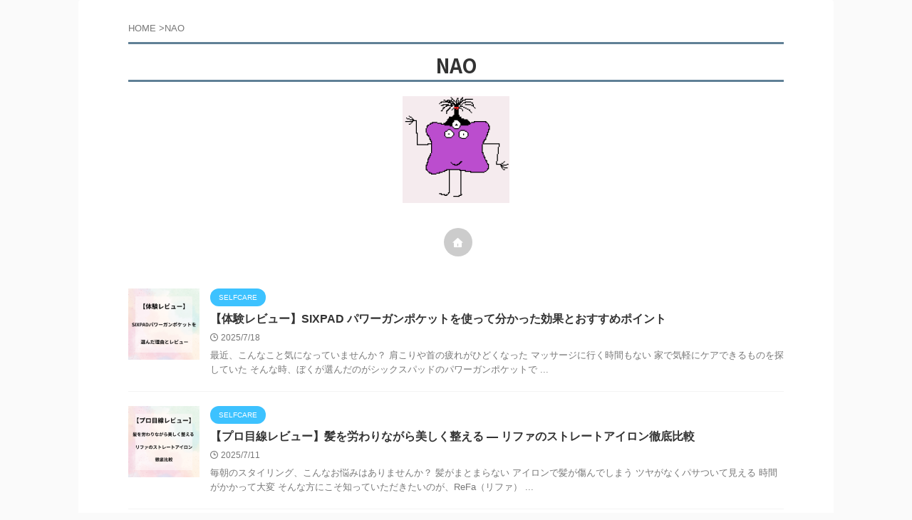

--- FILE ---
content_type: text/html; charset=UTF-8
request_url: https://hayanam.com/author/hayanam/
body_size: 50480
content:
<!DOCTYPE html> <!--[if lt IE 7]><html class="ie6" dir="ltr" lang="ja" prefix="og: https://ogp.me/ns#"> <![endif]--> <!--[if IE 7]><html class="i7" dir="ltr" lang="ja" prefix="og: https://ogp.me/ns#"> <![endif]--> <!--[if IE 8]><html class="ie" dir="ltr" lang="ja" prefix="og: https://ogp.me/ns#"> <![endif]--> <!--[if gt IE 8]><!--><html dir="ltr" lang="ja" prefix="og: https://ogp.me/ns#" class="s-navi-right s-navi-search-slide  toc-style-default"> <!--<![endif]--><head prefix="og: http://ogp.me/ns# fb: http://ogp.me/ns/fb# article: http://ogp.me/ns/article#">  <script defer src="https://www.googletagmanager.com/gtag/js?id=UA-194678512-1"></script> <script defer src="[data-uri]"></script> <meta charset="UTF-8" ><meta name="viewport" content="width=device-width,initial-scale=1.0,user-scalable=no,viewport-fit=cover"><meta name="format-detection" content="telephone=no" ><meta name="referrer" content="no-referrer-when-downgrade"/><meta name="robots" content="noindex,follow"><link rel="alternate" type="application/rss+xml" title=" RSS Feed" href="https://hayanam.com/feed/" /><link rel="pingback" href="https://hayanam.com/xmlrpc.php" > <!--[if lt IE 9]> <script src="https://hayanam.com/wp-content/themes/affinger/js/html5shiv.js"></script> <![endif]--><style>img:is([sizes="auto" i], [sizes^="auto," i]) { contain-intrinsic-size: 3000px 1500px }</style><meta name="robots" content="noindex, max-image-preview:large" /><meta name="google-site-verification" content="QIPeG9h_oMJGLiNMQWdPrqi5EaqLh-fkzOru5oVusp4" /><link rel="canonical" href="https://hayanam.com/author/hayanam/" /><link rel="next" href="https://hayanam.com/author/hayanam/page/2/" /><meta name="generator" content="All in One SEO (AIOSEO) 4.9.3" /> <script type="application/ld+json" class="aioseo-schema">{"@context":"https:\/\/schema.org","@graph":[{"@type":"BreadcrumbList","@id":"https:\/\/hayanam.com\/author\/hayanam\/#breadcrumblist","itemListElement":[{"@type":"ListItem","@id":"https:\/\/hayanam.com#listItem","position":1,"name":"\u30db\u30fc\u30e0","item":"https:\/\/hayanam.com","nextItem":{"@type":"ListItem","@id":"https:\/\/hayanam.com\/author\/hayanam\/#listItem","name":"NAO"}},{"@type":"ListItem","@id":"https:\/\/hayanam.com\/author\/hayanam\/#listItem","position":2,"name":"NAO","previousItem":{"@type":"ListItem","@id":"https:\/\/hayanam.com#listItem","name":"\u30db\u30fc\u30e0"}}]},{"@type":"Person","@id":"https:\/\/hayanam.com\/#person","name":"NAO","image":{"@type":"ImageObject","@id":"https:\/\/hayanam.com\/author\/hayanam\/#personImage","url":"https:\/\/secure.gravatar.com\/avatar\/86e63930079e1b4522dfbd5a50e6055e?s=96&d=monsterid&r=g","width":96,"height":96,"caption":"NAO"}},{"@type":"Person","@id":"https:\/\/hayanam.com\/author\/hayanam\/#author","url":"https:\/\/hayanam.com\/author\/hayanam\/","name":"NAO","image":{"@type":"ImageObject","@id":"https:\/\/hayanam.com\/author\/hayanam\/#authorImage","url":"https:\/\/secure.gravatar.com\/avatar\/86e63930079e1b4522dfbd5a50e6055e?s=96&d=monsterid&r=g","width":96,"height":96,"caption":"NAO"},"mainEntityOfPage":{"@id":"https:\/\/hayanam.com\/author\/hayanam\/#profilepage"}},{"@type":"ProfilePage","@id":"https:\/\/hayanam.com\/author\/hayanam\/#profilepage","url":"https:\/\/hayanam.com\/author\/hayanam\/","name":"NAO -","inLanguage":"ja","isPartOf":{"@id":"https:\/\/hayanam.com\/#website"},"breadcrumb":{"@id":"https:\/\/hayanam.com\/author\/hayanam\/#breadcrumblist"},"dateCreated":"2021-04-01T14:31:08+09:00","mainEntity":{"@id":"https:\/\/hayanam.com\/author\/hayanam\/#author"}},{"@type":"WebSite","@id":"https:\/\/hayanam.com\/#website","url":"https:\/\/hayanam.com\/","name":"Solo BLOG","inLanguage":"ja","publisher":{"@id":"https:\/\/hayanam.com\/#person"}}]}</script> <title>NAO -</title><link rel='dns-prefetch' href='//webfonts.sakura.ne.jp' /><link rel='dns-prefetch' href='//www.google.com' /><link rel='dns-prefetch' href='//ajax.googleapis.com' /><link rel='dns-prefetch' href='//www.googletagmanager.com' /><link rel='dns-prefetch' href='//pagead2.googlesyndication.com' /> <script defer src="[data-uri]"></script> <style id='wp-emoji-styles-inline-css' type='text/css'>img.wp-smiley, img.emoji {
		display: inline !important;
		border: none !important;
		box-shadow: none !important;
		height: 1em !important;
		width: 1em !important;
		margin: 0 0.07em !important;
		vertical-align: -0.1em !important;
		background: none !important;
		padding: 0 !important;
	}</style><link rel='stylesheet' id='wp-block-library-css' href='https://hayanam.com/wp-includes/css/dist/block-library/style.min.css?ver=6.7.1' type='text/css' media='all' /><link rel='stylesheet' id='aioseo/css/src/vue/standalone/blocks/table-of-contents/global.scss-css' href='https://hayanam.com/wp-content/cache/autoptimize/autoptimize_single_8aeaa129c1f80e6e5dbaa329351d1482.php?ver=4.9.3' type='text/css' media='all' /><style id='classic-theme-styles-inline-css' type='text/css'>/*! This file is auto-generated */
.wp-block-button__link{color:#fff;background-color:#32373c;border-radius:9999px;box-shadow:none;text-decoration:none;padding:calc(.667em + 2px) calc(1.333em + 2px);font-size:1.125em}.wp-block-file__button{background:#32373c;color:#fff;text-decoration:none}</style><style id='global-styles-inline-css' type='text/css'>:root{--wp--preset--aspect-ratio--square: 1;--wp--preset--aspect-ratio--4-3: 4/3;--wp--preset--aspect-ratio--3-4: 3/4;--wp--preset--aspect-ratio--3-2: 3/2;--wp--preset--aspect-ratio--2-3: 2/3;--wp--preset--aspect-ratio--16-9: 16/9;--wp--preset--aspect-ratio--9-16: 9/16;--wp--preset--color--black: #000000;--wp--preset--color--cyan-bluish-gray: #abb8c3;--wp--preset--color--white: #ffffff;--wp--preset--color--pale-pink: #f78da7;--wp--preset--color--vivid-red: #cf2e2e;--wp--preset--color--luminous-vivid-orange: #ff6900;--wp--preset--color--luminous-vivid-amber: #fcb900;--wp--preset--color--light-green-cyan: #eefaff;--wp--preset--color--vivid-green-cyan: #00d084;--wp--preset--color--pale-cyan-blue: #1DA1F2;--wp--preset--color--vivid-cyan-blue: #1877f2;--wp--preset--color--vivid-purple: #9b51e0;--wp--preset--color--soft-red: #e92f3d;--wp--preset--color--light-grayish-red: #fdf0f2;--wp--preset--color--vivid-yellow: #ffc107;--wp--preset--color--very-pale-yellow: #fffde7;--wp--preset--color--very-light-gray: #fafafa;--wp--preset--color--very-dark-gray: #313131;--wp--preset--color--original-color-a: #00B900;--wp--preset--color--original-color-b: #f4fff4;--wp--preset--color--original-color-c: #F3E5F5;--wp--preset--color--original-color-d: #9E9D24;--wp--preset--gradient--vivid-cyan-blue-to-vivid-purple: linear-gradient(135deg,rgba(6,147,227,1) 0%,rgb(155,81,224) 100%);--wp--preset--gradient--light-green-cyan-to-vivid-green-cyan: linear-gradient(135deg,rgb(122,220,180) 0%,rgb(0,208,130) 100%);--wp--preset--gradient--luminous-vivid-amber-to-luminous-vivid-orange: linear-gradient(135deg,rgba(252,185,0,1) 0%,rgba(255,105,0,1) 100%);--wp--preset--gradient--luminous-vivid-orange-to-vivid-red: linear-gradient(135deg,rgba(255,105,0,1) 0%,rgb(207,46,46) 100%);--wp--preset--gradient--very-light-gray-to-cyan-bluish-gray: linear-gradient(135deg,rgb(238,238,238) 0%,rgb(169,184,195) 100%);--wp--preset--gradient--cool-to-warm-spectrum: linear-gradient(135deg,rgb(74,234,220) 0%,rgb(151,120,209) 20%,rgb(207,42,186) 40%,rgb(238,44,130) 60%,rgb(251,105,98) 80%,rgb(254,248,76) 100%);--wp--preset--gradient--blush-light-purple: linear-gradient(135deg,rgb(255,206,236) 0%,rgb(152,150,240) 100%);--wp--preset--gradient--blush-bordeaux: linear-gradient(135deg,rgb(254,205,165) 0%,rgb(254,45,45) 50%,rgb(107,0,62) 100%);--wp--preset--gradient--luminous-dusk: linear-gradient(135deg,rgb(255,203,112) 0%,rgb(199,81,192) 50%,rgb(65,88,208) 100%);--wp--preset--gradient--pale-ocean: linear-gradient(135deg,rgb(255,245,203) 0%,rgb(182,227,212) 50%,rgb(51,167,181) 100%);--wp--preset--gradient--electric-grass: linear-gradient(135deg,rgb(202,248,128) 0%,rgb(113,206,126) 100%);--wp--preset--gradient--midnight: linear-gradient(135deg,rgb(2,3,129) 0%,rgb(40,116,252) 100%);--wp--preset--font-size--small: 0.9px;--wp--preset--font-size--medium: 20px;--wp--preset--font-size--large: 1.5px;--wp--preset--font-size--x-large: 42px;--wp--preset--font-size--st-regular: 1px;--wp--preset--font-size--huge: 3px;--wp--preset--spacing--20: 0.44rem;--wp--preset--spacing--30: 0.67rem;--wp--preset--spacing--40: 1rem;--wp--preset--spacing--50: 1.5rem;--wp--preset--spacing--60: 2.25rem;--wp--preset--spacing--70: 3.38rem;--wp--preset--spacing--80: 5.06rem;--wp--preset--shadow--natural: 6px 6px 9px rgba(0, 0, 0, 0.2);--wp--preset--shadow--deep: 12px 12px 50px rgba(0, 0, 0, 0.4);--wp--preset--shadow--sharp: 6px 6px 0px rgba(0, 0, 0, 0.2);--wp--preset--shadow--outlined: 6px 6px 0px -3px rgba(255, 255, 255, 1), 6px 6px rgba(0, 0, 0, 1);--wp--preset--shadow--crisp: 6px 6px 0px rgba(0, 0, 0, 1);}:where(.is-layout-flex){gap: 0.5em;}:where(.is-layout-grid){gap: 0.5em;}body .is-layout-flex{display: flex;}.is-layout-flex{flex-wrap: wrap;align-items: center;}.is-layout-flex > :is(*, div){margin: 0;}body .is-layout-grid{display: grid;}.is-layout-grid > :is(*, div){margin: 0;}:where(.wp-block-columns.is-layout-flex){gap: 2em;}:where(.wp-block-columns.is-layout-grid){gap: 2em;}:where(.wp-block-post-template.is-layout-flex){gap: 1.25em;}:where(.wp-block-post-template.is-layout-grid){gap: 1.25em;}.has-black-color{color: var(--wp--preset--color--black) !important;}.has-cyan-bluish-gray-color{color: var(--wp--preset--color--cyan-bluish-gray) !important;}.has-white-color{color: var(--wp--preset--color--white) !important;}.has-pale-pink-color{color: var(--wp--preset--color--pale-pink) !important;}.has-vivid-red-color{color: var(--wp--preset--color--vivid-red) !important;}.has-luminous-vivid-orange-color{color: var(--wp--preset--color--luminous-vivid-orange) !important;}.has-luminous-vivid-amber-color{color: var(--wp--preset--color--luminous-vivid-amber) !important;}.has-light-green-cyan-color{color: var(--wp--preset--color--light-green-cyan) !important;}.has-vivid-green-cyan-color{color: var(--wp--preset--color--vivid-green-cyan) !important;}.has-pale-cyan-blue-color{color: var(--wp--preset--color--pale-cyan-blue) !important;}.has-vivid-cyan-blue-color{color: var(--wp--preset--color--vivid-cyan-blue) !important;}.has-vivid-purple-color{color: var(--wp--preset--color--vivid-purple) !important;}.has-black-background-color{background-color: var(--wp--preset--color--black) !important;}.has-cyan-bluish-gray-background-color{background-color: var(--wp--preset--color--cyan-bluish-gray) !important;}.has-white-background-color{background-color: var(--wp--preset--color--white) !important;}.has-pale-pink-background-color{background-color: var(--wp--preset--color--pale-pink) !important;}.has-vivid-red-background-color{background-color: var(--wp--preset--color--vivid-red) !important;}.has-luminous-vivid-orange-background-color{background-color: var(--wp--preset--color--luminous-vivid-orange) !important;}.has-luminous-vivid-amber-background-color{background-color: var(--wp--preset--color--luminous-vivid-amber) !important;}.has-light-green-cyan-background-color{background-color: var(--wp--preset--color--light-green-cyan) !important;}.has-vivid-green-cyan-background-color{background-color: var(--wp--preset--color--vivid-green-cyan) !important;}.has-pale-cyan-blue-background-color{background-color: var(--wp--preset--color--pale-cyan-blue) !important;}.has-vivid-cyan-blue-background-color{background-color: var(--wp--preset--color--vivid-cyan-blue) !important;}.has-vivid-purple-background-color{background-color: var(--wp--preset--color--vivid-purple) !important;}.has-black-border-color{border-color: var(--wp--preset--color--black) !important;}.has-cyan-bluish-gray-border-color{border-color: var(--wp--preset--color--cyan-bluish-gray) !important;}.has-white-border-color{border-color: var(--wp--preset--color--white) !important;}.has-pale-pink-border-color{border-color: var(--wp--preset--color--pale-pink) !important;}.has-vivid-red-border-color{border-color: var(--wp--preset--color--vivid-red) !important;}.has-luminous-vivid-orange-border-color{border-color: var(--wp--preset--color--luminous-vivid-orange) !important;}.has-luminous-vivid-amber-border-color{border-color: var(--wp--preset--color--luminous-vivid-amber) !important;}.has-light-green-cyan-border-color{border-color: var(--wp--preset--color--light-green-cyan) !important;}.has-vivid-green-cyan-border-color{border-color: var(--wp--preset--color--vivid-green-cyan) !important;}.has-pale-cyan-blue-border-color{border-color: var(--wp--preset--color--pale-cyan-blue) !important;}.has-vivid-cyan-blue-border-color{border-color: var(--wp--preset--color--vivid-cyan-blue) !important;}.has-vivid-purple-border-color{border-color: var(--wp--preset--color--vivid-purple) !important;}.has-vivid-cyan-blue-to-vivid-purple-gradient-background{background: var(--wp--preset--gradient--vivid-cyan-blue-to-vivid-purple) !important;}.has-light-green-cyan-to-vivid-green-cyan-gradient-background{background: var(--wp--preset--gradient--light-green-cyan-to-vivid-green-cyan) !important;}.has-luminous-vivid-amber-to-luminous-vivid-orange-gradient-background{background: var(--wp--preset--gradient--luminous-vivid-amber-to-luminous-vivid-orange) !important;}.has-luminous-vivid-orange-to-vivid-red-gradient-background{background: var(--wp--preset--gradient--luminous-vivid-orange-to-vivid-red) !important;}.has-very-light-gray-to-cyan-bluish-gray-gradient-background{background: var(--wp--preset--gradient--very-light-gray-to-cyan-bluish-gray) !important;}.has-cool-to-warm-spectrum-gradient-background{background: var(--wp--preset--gradient--cool-to-warm-spectrum) !important;}.has-blush-light-purple-gradient-background{background: var(--wp--preset--gradient--blush-light-purple) !important;}.has-blush-bordeaux-gradient-background{background: var(--wp--preset--gradient--blush-bordeaux) !important;}.has-luminous-dusk-gradient-background{background: var(--wp--preset--gradient--luminous-dusk) !important;}.has-pale-ocean-gradient-background{background: var(--wp--preset--gradient--pale-ocean) !important;}.has-electric-grass-gradient-background{background: var(--wp--preset--gradient--electric-grass) !important;}.has-midnight-gradient-background{background: var(--wp--preset--gradient--midnight) !important;}.has-small-font-size{font-size: var(--wp--preset--font-size--small) !important;}.has-medium-font-size{font-size: var(--wp--preset--font-size--medium) !important;}.has-large-font-size{font-size: var(--wp--preset--font-size--large) !important;}.has-x-large-font-size{font-size: var(--wp--preset--font-size--x-large) !important;}
:where(.wp-block-post-template.is-layout-flex){gap: 1.25em;}:where(.wp-block-post-template.is-layout-grid){gap: 1.25em;}
:where(.wp-block-columns.is-layout-flex){gap: 2em;}:where(.wp-block-columns.is-layout-grid){gap: 2em;}
:root :where(.wp-block-pullquote){font-size: 1.5em;line-height: 1.6;}</style><link rel='stylesheet' id='contact-form-7-css' href='https://hayanam.com/wp-content/cache/autoptimize/autoptimize_single_3fd2afa98866679439097f4ab102fe0a.php?ver=5.9.3' type='text/css' media='all' /><link rel='stylesheet' id='normalize-css' href='https://hayanam.com/wp-content/cache/autoptimize/autoptimize_single_faeb8312e8b6a781d4656fb96f0e2fdb.php?ver=1.5.9' type='text/css' media='all' /><link rel='stylesheet' id='st_svg-css' href='https://hayanam.com/wp-content/cache/autoptimize/autoptimize_single_f366b4262b2bbaa5fd37ece6c15bc32b.php?ver=6.7.1' type='text/css' media='all' /><link rel='stylesheet' id='slick-css' href='https://hayanam.com/wp-content/cache/autoptimize/autoptimize_single_f38b2db10e01b1572732a3191d538707.php?ver=1.8.0' type='text/css' media='all' /><link rel='stylesheet' id='slick-theme-css' href='https://hayanam.com/wp-content/cache/autoptimize/autoptimize_single_f9faba678c4d6dcfdde69e5b11b37a2e.php?ver=1.8.0' type='text/css' media='all' /><link rel='stylesheet' id='fonts-googleapis-notosansjp-css' href='//fonts.googleapis.com/css?family=Noto+Sans+JP%3A400%2C700&#038;display=swap&#038;subset=japanese&#038;ver=6.7.1' type='text/css' media='all' /><link rel='stylesheet' id='style-css' href='https://hayanam.com/wp-content/cache/autoptimize/autoptimize_single_970978a4bc2d20a5033608211384aba5.php?ver=6.7.1' type='text/css' media='all' /><link rel='stylesheet' id='child-style-css' href='https://hayanam.com/wp-content/themes/affinger-child/style.css?ver=6.7.1' type='text/css' media='all' /><link rel='stylesheet' id='single-css' href='https://hayanam.com/wp-content/themes/affinger/st-rankcss.php' type='text/css' media='all' /><link rel='stylesheet' id='st-themecss-css' href='https://hayanam.com/wp-content/themes/affinger/st-themecss-loader.php?ver=6.7.1' type='text/css' media='all' /> <script type="text/javascript" src="//ajax.googleapis.com/ajax/libs/jquery/1.11.3/jquery.min.js?ver=1.11.3" id="jquery-js"></script> <script defer type="text/javascript" src="//webfonts.sakura.ne.jp/js/sakurav3.js?fadein=0&amp;ver=3.1.4" id="typesquare_std-js"></script> 
 <script defer type="text/javascript" src="https://www.googletagmanager.com/gtag/js?id=GT-MJWB9LK" id="google_gtagjs-js"></script> <script defer id="google_gtagjs-js-after" src="[data-uri]"></script> <link rel="https://api.w.org/" href="https://hayanam.com/wp-json/" /><link rel="alternate" title="JSON" type="application/json" href="https://hayanam.com/wp-json/wp/v2/users/1" /><meta name="generator" content="Site Kit by Google 1.170.0" /><meta name="robots" content="noindex, follow" /><link rel="next" href="https://hayanam.com/author/hayanam/page/2/" /><meta name="google-site-verification" content="QIPeG9h_oMJGLiNMQWdPrqi5EaqLh-fkzOru5oVusp4" /> <script async src="https://pagead2.googlesyndication.com/pagead/js/adsbygoogle.js?client=ca-pub-1497427615772959"
     crossorigin="anonymous"></script> <meta name="google-adsense-platform-account" content="ca-host-pub-2644536267352236"><meta name="google-adsense-platform-domain" content="sitekit.withgoogle.com">  <script type="text/javascript" async="async" src="https://pagead2.googlesyndication.com/pagead/js/adsbygoogle.js?client=ca-pub-7043177690645834&amp;host=ca-host-pub-2644536267352236" crossorigin="anonymous"></script> <link rel="icon" href="https://hayanam.com/wp-content/uploads/2021/09/cropped-cropped-1-32x32.png" sizes="32x32" /><link rel="icon" href="https://hayanam.com/wp-content/uploads/2021/09/cropped-cropped-1-192x192.png" sizes="192x192" /><link rel="apple-touch-icon" href="https://hayanam.com/wp-content/uploads/2021/09/cropped-cropped-1-180x180.png" /><meta name="msapplication-TileImage" content="https://hayanam.com/wp-content/uploads/2021/09/cropped-cropped-1-270x270.png" /><meta property="og:type" content="website"><meta property="og:title" content=""><meta property="og:url" content="https://hayanam.com"><meta property="og:description" content=""><meta property="og:site_name" content=""><meta property="og:image" content="https://hayanam.com/wp-content/themes/affinger/images/no-img.png"><meta name="twitter:card" content="summary_large_image"><meta name="twitter:site" content="@@hayanam3"><meta name="twitter:title" content=""><meta name="twitter:description" content=""><meta name="twitter:image" content="https://hayanam.com/wp-content/themes/affinger/images/no-img.png">  <script defer src="[data-uri]"></script> <script defer src="[data-uri]"></script> <script defer src="[data-uri]"></script> <script defer src="[data-uri]"></script> <script defer src="[data-uri]"></script> <script defer src="[data-uri]"></script> <script defer src="[data-uri]"></script> </head><body class="archive author author-hayanam author-1 not-front-page" ><div id="st-ami"><div id="wrapper" class="colum1"><div id="wrapper-in"><div id="content-w"><div id="content" class="clearfix"><div id="contentInner"><main ><article><div id="author-page-1" class="post"><div id="breadcrumb"><ol><li><a href="https://hayanam.com"><span>HOME</span></a> ></li><li>NAO</li></ol></div><h1 class="entry-title">NAO</h1><div class="center st-authorpage-profile-avatar" style="padding-bottom:20px;"> <img alt='' src='https://secure.gravatar.com/avatar/86e63930079e1b4522dfbd5a50e6055e?s=150&#038;d=monsterid&#038;r=g' srcset='https://secure.gravatar.com/avatar/86e63930079e1b4522dfbd5a50e6055e?s=300&#038;d=monsterid&#038;r=g 2x' class='avatar avatar-150 photo' height='150' width='150' decoding='async'/></div><p class="st-author-description"></p><div class="st-author-box"><div class="post st-author-profile"><div class="sns"><ul class="profile-sns clearfix"><li class="author-homepage"><a rel="nofollow" href="https://hayanam.com" target="_blank"><i class="st-fa st-svg-home" aria-hidden="true"></i></a></li></ul></div></div></div></div><div class="kanren "><dl class="clearfix"><dt><a href="https://hayanam.com/pegn/"> <img width="150" height="150" src="https://hayanam.com/wp-content/uploads/2025/07/sixpadpp-150x150.png" class="attachment-st_thumb150 size-st_thumb150 wp-post-image" alt="" decoding="async" srcset="https://hayanam.com/wp-content/uploads/2025/07/sixpadpp-150x150.png 150w, https://hayanam.com/wp-content/uploads/2025/07/sixpadpp-100x100.png 100w" sizes="(max-width: 150px) 100vw, 150px" /> </a></dt><dd><p class="st-catgroup itiran-category"> <a href="https://hayanam.com/category/bt/" title="View all posts in SELFCARE" rel="category tag"><span class="catname st-catid3">SELFCARE</span></a></p><h3><a href="https://hayanam.com/pegn/"> 【体験レビュー】SIXPAD パワーガンポケットを使って分かった効果とおすすめポイント </a></h3><div class="blog_info"><p> <i class="st-fa st-svg-clock-o"></i>2025/7/18										&nbsp;<span class="pcone"> </span></p></div><div class="st-excerpt smanone"><p>最近、こんなこと気になっていませんか？ 肩こりや首の疲れがひどくなった マッサージに行く時間もない 家で気軽にケアできるものを探していた そんな時、ぼくが選んだのがシックスパッドのパワーガンポケットで ...</p></div></dd></dl><dl class="clearfix"><dt><a href="https://hayanam.com/refa-3/"> <img width="150" height="150" src="https://hayanam.com/wp-content/uploads/2025/07/refast-150x150.png" class="attachment-st_thumb150 size-st_thumb150 wp-post-image" alt="" decoding="async" srcset="https://hayanam.com/wp-content/uploads/2025/07/refast-150x150.png 150w, https://hayanam.com/wp-content/uploads/2025/07/refast-100x100.png 100w" sizes="(max-width: 150px) 100vw, 150px" /> </a></dt><dd><p class="st-catgroup itiran-category"> <a href="https://hayanam.com/category/bt/" title="View all posts in SELFCARE" rel="category tag"><span class="catname st-catid3">SELFCARE</span></a></p><h3><a href="https://hayanam.com/refa-3/"> 【プロ目線レビュー】髪を労わりながら美しく整える ― リファのストレートアイロン徹底比較 </a></h3><div class="blog_info"><p> <i class="st-fa st-svg-clock-o"></i>2025/7/11										&nbsp;<span class="pcone"> </span></p></div><div class="st-excerpt smanone"><p>毎朝のスタイリング、こんなお悩みはありませんか？ 髪がまとまらない アイロンで髪が傷んでしまう ツヤがなくパサついて見える 時間がかかって大変 そんな方にこそ知っていただきたいのが、ReFa（リファ） ...</p></div></dd></dl><dl class="clearfix"><dt><a href="https://hayanam.com/refa-2/"> <img width="150" height="150" src="https://hayanam.com/wp-content/uploads/2025/07/refa.shawahed-150x150.png" class="attachment-st_thumb150 size-st_thumb150 wp-post-image" alt="" decoding="async" srcset="https://hayanam.com/wp-content/uploads/2025/07/refa.shawahed-150x150.png 150w, https://hayanam.com/wp-content/uploads/2025/07/refa.shawahed-100x100.png 100w" sizes="(max-width: 150px) 100vw, 150px" /> </a></dt><dd><p class="st-catgroup itiran-category"> <a href="https://hayanam.com/category/bt/" title="View all posts in SELFCARE" rel="category tag"><span class="catname st-catid3">SELFCARE</span></a></p><h3><a href="https://hayanam.com/refa-2/"> 【徹底比較】リファのシャワーヘッドは本当に違う？他社との違いや選び方を解説 </a></h3><div class="blog_info"><p> <i class="st-fa st-svg-clock-o"></i>2025/7/1										&nbsp;<span class="pcone"> </span></p></div><div class="st-excerpt smanone"><p>&nbsp; 美しさは毎日のシャワーから変わる。 近年話題の“美容シャワーヘッド”の中でも、**ReFa（リファ）**のシャワーヘッドシリーズは、業界シェアNo.1を誇り、肌や髪へのやさしさと高い洗浄 ...</p></div></dd></dl><dl class="clearfix"><dt><a href="https://hayanam.com/refa/"> <img width="150" height="150" src="https://hayanam.com/wp-content/uploads/2025/06/eb55e6c369f88a1cbedef7fa849b1b1f-150x150.png" class="attachment-st_thumb150 size-st_thumb150 wp-post-image" alt="" decoding="async" srcset="https://hayanam.com/wp-content/uploads/2025/06/eb55e6c369f88a1cbedef7fa849b1b1f-150x150.png 150w, https://hayanam.com/wp-content/uploads/2025/06/eb55e6c369f88a1cbedef7fa849b1b1f-100x100.png 100w" sizes="(max-width: 150px) 100vw, 150px" /> </a></dt><dd><p class="st-catgroup itiran-category"> <a href="https://hayanam.com/category/bt/" title="View all posts in SELFCARE" rel="category tag"><span class="catname st-catid3">SELFCARE</span></a></p><h3><a href="https://hayanam.com/refa/"> 梅雨のうねりに救世主！リファのフィンガーアイロンがすごい！ </a></h3><div class="blog_info"><p> <i class="st-fa st-svg-clock-o"></i>2025/6/26										&nbsp;<span class="pcone"> </span></p></div><div class="st-excerpt smanone"><p>最近、「朝しっかりブローしたのに、外に出たら前髪がうねってきた…」なんてこと、ありませんか？ そう、まさに“梅雨あるある”です。 湿気の多いこの季節、特に気になるのが顔まわりのうねりやちょっとしたクセ ...</p></div></dd></dl><dl class="clearfix"><dt><a href="https://hayanam.com/tansan/"> <img width="150" height="150" src="https://hayanam.com/wp-content/uploads/2025/06/b43e503ded6e9fe68b0c4711e08784d3-150x150.png" class="attachment-st_thumb150 size-st_thumb150 wp-post-image" alt="" decoding="async" srcset="https://hayanam.com/wp-content/uploads/2025/06/b43e503ded6e9fe68b0c4711e08784d3-150x150.png 150w, https://hayanam.com/wp-content/uploads/2025/06/b43e503ded6e9fe68b0c4711e08784d3-300x300.png 300w, https://hayanam.com/wp-content/uploads/2025/06/b43e503ded6e9fe68b0c4711e08784d3-1024x1024.png 1024w, https://hayanam.com/wp-content/uploads/2025/06/b43e503ded6e9fe68b0c4711e08784d3-768x768.png 768w, https://hayanam.com/wp-content/uploads/2025/06/b43e503ded6e9fe68b0c4711e08784d3-100x100.png 100w, https://hayanam.com/wp-content/uploads/2025/06/b43e503ded6e9fe68b0c4711e08784d3.png 1080w" sizes="(max-width: 150px) 100vw, 150px" /> </a></dt><dd><p class="st-catgroup itiran-category"> <a href="https://hayanam.com/category/bt/" title="View all posts in SELFCARE" rel="category tag"><span class="catname st-catid3">SELFCARE</span></a></p><h3><a href="https://hayanam.com/tansan/"> 【セカンドシャンプーのすすめ】週に2回の炭酸シャンプーの魅力とは？ </a></h3><div class="blog_info"><p> <i class="st-fa st-svg-clock-o"></i>2025/6/24										&nbsp;<span class="pcone"> </span></p></div><div class="st-excerpt smanone"><p>最近、「なんだか頭皮がベタつく」「髪にハリやコシがなくなってきた」という声をよく耳にします。 そんなお悩みを抱えている方にこそ知っていただきたいのが——炭酸シャンプー！ 今回は、「なぜ炭酸シャンプーが ...</p></div></dd></dl><dl class="clearfix"><dt><a href="https://hayanam.com/kansyoku7/"> <img width="150" height="150" src="https://hayanam.com/wp-content/uploads/2025/03/worried-girl-413690_1280-150x150.jpg" class="attachment-st_thumb150 size-st_thumb150 wp-post-image" alt="" decoding="async" srcset="https://hayanam.com/wp-content/uploads/2025/03/worried-girl-413690_1280-150x150.jpg 150w, https://hayanam.com/wp-content/uploads/2025/03/worried-girl-413690_1280-100x100.jpg 100w" sizes="(max-width: 150px) 100vw, 150px" /> </a></dt><dd><p class="st-catgroup itiran-category"> <a href="https://hayanam.com/category/bt/" title="View all posts in SELFCARE" rel="category tag"><span class="catname st-catid3">SELFCARE</span></a></p><h3><a href="https://hayanam.com/kansyoku7/"> 【無理なく続ける！】ダイエットにおすすめな間食7選◎ </a></h3><div class="blog_info"><p> <i class="st-fa st-svg-clock-o"></i>2025/3/13										&nbsp;<span class="pcone"> </span></p></div><div class="st-excerpt smanone"><p>40代になり、代謝の低下 を実感することが増え、「痩せにくくなった…」と感じることが多くなりました。 特別食べすぎてるわけでもないのに太ってしまう、痩せないという方は多いのでは？ ”代謝の低下＝今まで ...</p></div></dd></dl><dl class="clearfix"><dt><a href="https://hayanam.com/buddynuts/"> <img width="150" height="150" src="https://hayanam.com/wp-content/uploads/2025/03/mixed-nuts-5612176_1280-150x150.jpg" class="attachment-st_thumb150 size-st_thumb150 wp-post-image" alt="" decoding="async" srcset="https://hayanam.com/wp-content/uploads/2025/03/mixed-nuts-5612176_1280-150x150.jpg 150w, https://hayanam.com/wp-content/uploads/2025/03/mixed-nuts-5612176_1280-100x100.jpg 100w" sizes="(max-width: 150px) 100vw, 150px" /> </a></dt><dd><p class="st-catgroup itiran-category"> <a href="https://hayanam.com/category/bt/" title="View all posts in SELFCARE" rel="category tag"><span class="catname st-catid3">SELFCARE</span></a></p><h3><a href="https://hayanam.com/buddynuts/"> 【食べるサプリ】ナッツでエイジングケアと健康管理！無理せずヘルシーライフを！ </a></h3><div class="blog_info"><p> <i class="st-fa st-svg-clock-o"></i>2025/3/5										&nbsp;<span class="pcone"> </span></p></div><div class="st-excerpt smanone"><p>&nbsp; 年齢を重ねるにつれ、「以前より痩せにくくなった」、「肌の調子が気になる」、「食事を気をつけても疲れが取れない」と感じることはありませんか？ 私自身、40代の美容師としてエイジングや健康維 ...</p></div></dd></dl><dl class="clearfix"><dt><a href="https://hayanam.com/dry-skin/"> <img width="150" height="150" src="https://hayanam.com/wp-content/uploads/2025/02/69c95dda44a0025494256daca51a6531-150x150.png" class="attachment-st_thumb150 size-st_thumb150 wp-post-image" alt="" decoding="async" srcset="https://hayanam.com/wp-content/uploads/2025/02/69c95dda44a0025494256daca51a6531-150x150.png 150w, https://hayanam.com/wp-content/uploads/2025/02/69c95dda44a0025494256daca51a6531-300x300.png 300w, https://hayanam.com/wp-content/uploads/2025/02/69c95dda44a0025494256daca51a6531-1024x1024.png 1024w, https://hayanam.com/wp-content/uploads/2025/02/69c95dda44a0025494256daca51a6531-768x768.png 768w, https://hayanam.com/wp-content/uploads/2025/02/69c95dda44a0025494256daca51a6531-100x100.png 100w, https://hayanam.com/wp-content/uploads/2025/02/69c95dda44a0025494256daca51a6531.png 1080w" sizes="(max-width: 150px) 100vw, 150px" /> </a></dt><dd><p class="st-catgroup itiran-category"> <a href="https://hayanam.com/category/bt/" title="View all posts in SELFCARE" rel="category tag"><span class="catname st-catid3">SELFCARE</span></a></p><h3><a href="https://hayanam.com/dry-skin/"> 【美容師が本音アドバイス】乾燥肌を改善する3つのポイントとおすすめアイテム </a></h3><div class="blog_info"><p> <i class="st-fa st-svg-clock-o"></i>2025/2/15										&nbsp;<span class="pcone"> </span></p></div><div class="st-excerpt smanone"><p>「肌がカサカサする…」「保湿してもすぐ乾燥する…」そんな乾燥肌の悩みを抱えている方へ。 今回は、乾燥肌を改善するための3つの重要なポイントと、おすすめのスキンケアアイテムを紹介します！ 乾燥肌を改善す ...</p></div></dd></dl><dl class="clearfix"><dt><a href="https://hayanam.com/orbis/"> <img width="150" height="150" src="https://hayanam.com/wp-content/uploads/2025/02/b889e396c2104b5d8d4d5a9ad9fd5969-150x150.png" class="attachment-st_thumb150 size-st_thumb150 wp-post-image" alt="" decoding="async" srcset="https://hayanam.com/wp-content/uploads/2025/02/b889e396c2104b5d8d4d5a9ad9fd5969-150x150.png 150w, https://hayanam.com/wp-content/uploads/2025/02/b889e396c2104b5d8d4d5a9ad9fd5969-300x300.png 300w, https://hayanam.com/wp-content/uploads/2025/02/b889e396c2104b5d8d4d5a9ad9fd5969-1024x1024.png 1024w, https://hayanam.com/wp-content/uploads/2025/02/b889e396c2104b5d8d4d5a9ad9fd5969-768x768.png 768w, https://hayanam.com/wp-content/uploads/2025/02/b889e396c2104b5d8d4d5a9ad9fd5969-100x100.png 100w, https://hayanam.com/wp-content/uploads/2025/02/b889e396c2104b5d8d4d5a9ad9fd5969.png 1080w" sizes="(max-width: 150px) 100vw, 150px" /> </a></dt><dd><p class="st-catgroup itiran-category"> <a href="https://hayanam.com/category/bt/" title="View all posts in SELFCARE" rel="category tag"><span class="catname st-catid3">SELFCARE</span></a></p><h3><a href="https://hayanam.com/orbis/"> 【美容師が本音レビュー】オルビスのスキンケア3選を徹底解説！ </a></h3><div class="blog_info"><p> <i class="st-fa st-svg-clock-o"></i>2025/2/12										&nbsp;<span class="pcone"> </span></p></div><div class="st-excerpt smanone"><p>「自分の肌に合うスキンケアを探している…」 「オルビスのスキンケアって実際どうなの？」 そんな疑問を持つ方に向けて、今回は話題のオルビスのスキンケア3種類を徹底レビュー！ スキンケア選びのポイントとは ...</p></div></dd></dl><dl class="clearfix"><dt><a href="https://hayanam.com/nmn/"> <img width="150" height="150" src="https://hayanam.com/wp-content/uploads/2025/02/39520c844cf7b5d4468d3951adb227e2-150x150.png" class="attachment-st_thumb150 size-st_thumb150 wp-post-image" alt="" decoding="async" srcset="https://hayanam.com/wp-content/uploads/2025/02/39520c844cf7b5d4468d3951adb227e2-150x150.png 150w, https://hayanam.com/wp-content/uploads/2025/02/39520c844cf7b5d4468d3951adb227e2-300x300.png 300w, https://hayanam.com/wp-content/uploads/2025/02/39520c844cf7b5d4468d3951adb227e2-1024x1024.png 1024w, https://hayanam.com/wp-content/uploads/2025/02/39520c844cf7b5d4468d3951adb227e2-768x768.png 768w, https://hayanam.com/wp-content/uploads/2025/02/39520c844cf7b5d4468d3951adb227e2-100x100.png 100w, https://hayanam.com/wp-content/uploads/2025/02/39520c844cf7b5d4468d3951adb227e2.png 1080w" sizes="(max-width: 150px) 100vw, 150px" /> </a></dt><dd><p class="st-catgroup itiran-category"> <a href="https://hayanam.com/category/bt/" title="View all posts in SELFCARE" rel="category tag"><span class="catname st-catid3">SELFCARE</span></a></p><h3><a href="https://hayanam.com/nmn/"> 【美容師が本音レビュー】NMNの魅力とおすすめ商品を紹介！ </a></h3><div class="blog_info"><p> <i class="st-fa st-svg-clock-o"></i>2025/2/12										&nbsp;<span class="pcone"> </span></p></div><div class="st-excerpt smanone"><p>「最近よく聞くNMNって本当に効果があるの？」 「美容や健康に良いって言われてるけど、実際どうなの？」そんな疑問を持つ方へ。 今回は、NMNの基本情報や効果を詳しく解説した上で、実際に試すならどんな商 ...</p></div></dd></dl></div><div class="st-pagelink"><div class="st-pagelink-in"> <span aria-current="page" class="page-numbers current">1</span> <a class="page-numbers" href="https://hayanam.com/author/hayanam/page/2/">2</a> <a class="page-numbers" href="https://hayanam.com/author/hayanam/page/3/">3</a> <span class="page-numbers dots">&hellip;</span> <a class="page-numbers" href="https://hayanam.com/author/hayanam/page/5/">5</a> <a class="next page-numbers" href="https://hayanam.com/author/hayanam/page/2/">Next &raquo;</a></div></div></article></main></div></div></div><footer><div id="footer"><div id="footer-in"><div id="st-footer-logo-wrapper"><div id="st-text-logo"><h3 class="footerlogo"> <a href="https://hayanam.com/"> </a></h3><p class="footer-description"> <a href="https://hayanam.com/"></a></p></div><div class="st-footer-tel"></div></div><p class="copyr"><small>&copy; 2026 </small></p></div></div></footer></div></div></div> <script defer src="[data-uri]"></script><script defer type="text/javascript" src="https://hayanam.com/wp-content/cache/autoptimize/autoptimize_single_efc27e253fae1b7b891fb5a40e687768.php?ver=5.9.3" id="swv-js"></script> <script defer id="contact-form-7-js-extra" src="[data-uri]"></script> <script defer type="text/javascript" src="https://hayanam.com/wp-content/cache/autoptimize/autoptimize_single_917602d642f84a211838f0c1757c4dc1.php?ver=5.9.3" id="contact-form-7-js"></script> <script defer id="google-invisible-recaptcha-js-before" src="[data-uri]"></script> <script type="text/javascript" async defer src="https://www.google.com/recaptcha/api.js?onload=renderInvisibleReCaptcha&amp;render=explicit" id="google-invisible-recaptcha-js"></script> <script defer type="text/javascript" src="https://hayanam.com/wp-content/cache/autoptimize/autoptimize_single_da910267cd968a7d269efaed738025bd.php?ver=1.5.9" id="slick-js"></script> <script defer id="base-js-extra" src="[data-uri]"></script> <script defer type="text/javascript" src="https://hayanam.com/wp-content/cache/autoptimize/autoptimize_single_c13ce3015815a9c83dc2d31c499389d7.php?ver=6.7.1" id="base-js"></script> <script defer type="text/javascript" src="https://hayanam.com/wp-content/cache/autoptimize/autoptimize_single_7ca1a23fb83e684c744bffa4b3e20901.php?ver=6.7.1" id="scroll-js"></script> <script defer type="text/javascript" src="https://hayanam.com/wp-content/cache/autoptimize/autoptimize_single_5fc079fc155f0b455e426a8e76f10032.php?ver=6.7.1" id="st-copy-text-js"></script> <script type="text/javascript" src="https://hayanam.com/wp-includes/js/wp-embed.min.js?ver=6.7.1" id="wp-embed-js" defer="defer" data-wp-strategy="defer"></script> <div id="page-top"><a href="#wrapper" class="st-fa st-svg-angle-up"></a></div></body></html>

--- FILE ---
content_type: text/html; charset=utf-8
request_url: https://www.google.com/recaptcha/api2/aframe
body_size: -104
content:
<!DOCTYPE HTML><html><head><meta http-equiv="content-type" content="text/html; charset=UTF-8"></head><body><script nonce="tA2swG77pq3PHSynmLdkWA">/** Anti-fraud and anti-abuse applications only. See google.com/recaptcha */ try{var clients={'sodar':'https://pagead2.googlesyndication.com/pagead/sodar?'};window.addEventListener("message",function(a){try{if(a.source===window.parent){var b=JSON.parse(a.data);var c=clients[b['id']];if(c){var d=document.createElement('img');d.src=c+b['params']+'&rc='+(localStorage.getItem("rc::a")?sessionStorage.getItem("rc::b"):"");window.document.body.appendChild(d);sessionStorage.setItem("rc::e",parseInt(sessionStorage.getItem("rc::e")||0)+1);localStorage.setItem("rc::h",'1769285670842');}}}catch(b){}});window.parent.postMessage("_grecaptcha_ready", "*");}catch(b){}</script></body></html>